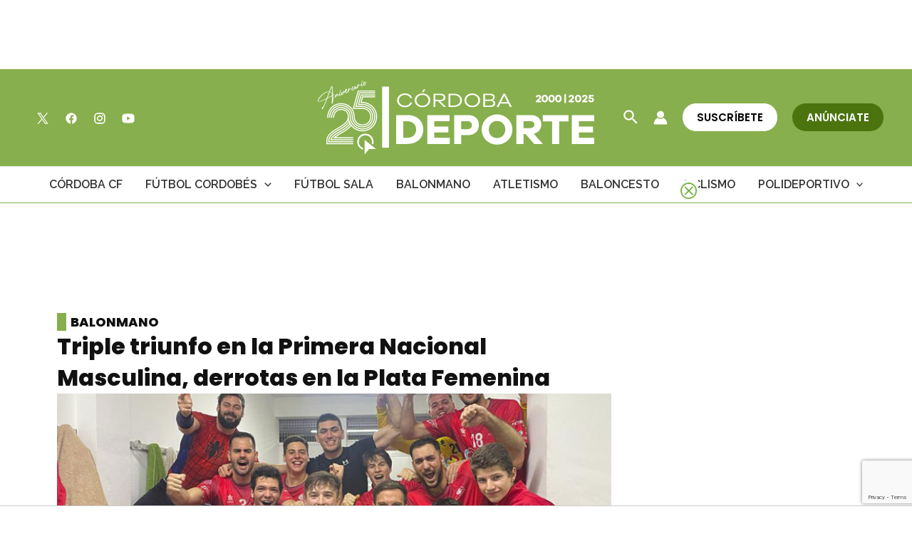

--- FILE ---
content_type: text/html; charset=utf-8
request_url: https://www.google.com/recaptcha/api2/anchor?ar=1&k=6Lf0TpMUAAAAAJdVqEsvGLeE93usBCzax6NC8SiO&co=aHR0cHM6Ly9jb3Jkb2JhZGVwb3J0ZS5jb206NDQz&hl=en&v=PoyoqOPhxBO7pBk68S4YbpHZ&size=invisible&anchor-ms=20000&execute-ms=30000&cb=5ic8o5ls55hc
body_size: 48617
content:
<!DOCTYPE HTML><html dir="ltr" lang="en"><head><meta http-equiv="Content-Type" content="text/html; charset=UTF-8">
<meta http-equiv="X-UA-Compatible" content="IE=edge">
<title>reCAPTCHA</title>
<style type="text/css">
/* cyrillic-ext */
@font-face {
  font-family: 'Roboto';
  font-style: normal;
  font-weight: 400;
  font-stretch: 100%;
  src: url(//fonts.gstatic.com/s/roboto/v48/KFO7CnqEu92Fr1ME7kSn66aGLdTylUAMa3GUBHMdazTgWw.woff2) format('woff2');
  unicode-range: U+0460-052F, U+1C80-1C8A, U+20B4, U+2DE0-2DFF, U+A640-A69F, U+FE2E-FE2F;
}
/* cyrillic */
@font-face {
  font-family: 'Roboto';
  font-style: normal;
  font-weight: 400;
  font-stretch: 100%;
  src: url(//fonts.gstatic.com/s/roboto/v48/KFO7CnqEu92Fr1ME7kSn66aGLdTylUAMa3iUBHMdazTgWw.woff2) format('woff2');
  unicode-range: U+0301, U+0400-045F, U+0490-0491, U+04B0-04B1, U+2116;
}
/* greek-ext */
@font-face {
  font-family: 'Roboto';
  font-style: normal;
  font-weight: 400;
  font-stretch: 100%;
  src: url(//fonts.gstatic.com/s/roboto/v48/KFO7CnqEu92Fr1ME7kSn66aGLdTylUAMa3CUBHMdazTgWw.woff2) format('woff2');
  unicode-range: U+1F00-1FFF;
}
/* greek */
@font-face {
  font-family: 'Roboto';
  font-style: normal;
  font-weight: 400;
  font-stretch: 100%;
  src: url(//fonts.gstatic.com/s/roboto/v48/KFO7CnqEu92Fr1ME7kSn66aGLdTylUAMa3-UBHMdazTgWw.woff2) format('woff2');
  unicode-range: U+0370-0377, U+037A-037F, U+0384-038A, U+038C, U+038E-03A1, U+03A3-03FF;
}
/* math */
@font-face {
  font-family: 'Roboto';
  font-style: normal;
  font-weight: 400;
  font-stretch: 100%;
  src: url(//fonts.gstatic.com/s/roboto/v48/KFO7CnqEu92Fr1ME7kSn66aGLdTylUAMawCUBHMdazTgWw.woff2) format('woff2');
  unicode-range: U+0302-0303, U+0305, U+0307-0308, U+0310, U+0312, U+0315, U+031A, U+0326-0327, U+032C, U+032F-0330, U+0332-0333, U+0338, U+033A, U+0346, U+034D, U+0391-03A1, U+03A3-03A9, U+03B1-03C9, U+03D1, U+03D5-03D6, U+03F0-03F1, U+03F4-03F5, U+2016-2017, U+2034-2038, U+203C, U+2040, U+2043, U+2047, U+2050, U+2057, U+205F, U+2070-2071, U+2074-208E, U+2090-209C, U+20D0-20DC, U+20E1, U+20E5-20EF, U+2100-2112, U+2114-2115, U+2117-2121, U+2123-214F, U+2190, U+2192, U+2194-21AE, U+21B0-21E5, U+21F1-21F2, U+21F4-2211, U+2213-2214, U+2216-22FF, U+2308-230B, U+2310, U+2319, U+231C-2321, U+2336-237A, U+237C, U+2395, U+239B-23B7, U+23D0, U+23DC-23E1, U+2474-2475, U+25AF, U+25B3, U+25B7, U+25BD, U+25C1, U+25CA, U+25CC, U+25FB, U+266D-266F, U+27C0-27FF, U+2900-2AFF, U+2B0E-2B11, U+2B30-2B4C, U+2BFE, U+3030, U+FF5B, U+FF5D, U+1D400-1D7FF, U+1EE00-1EEFF;
}
/* symbols */
@font-face {
  font-family: 'Roboto';
  font-style: normal;
  font-weight: 400;
  font-stretch: 100%;
  src: url(//fonts.gstatic.com/s/roboto/v48/KFO7CnqEu92Fr1ME7kSn66aGLdTylUAMaxKUBHMdazTgWw.woff2) format('woff2');
  unicode-range: U+0001-000C, U+000E-001F, U+007F-009F, U+20DD-20E0, U+20E2-20E4, U+2150-218F, U+2190, U+2192, U+2194-2199, U+21AF, U+21E6-21F0, U+21F3, U+2218-2219, U+2299, U+22C4-22C6, U+2300-243F, U+2440-244A, U+2460-24FF, U+25A0-27BF, U+2800-28FF, U+2921-2922, U+2981, U+29BF, U+29EB, U+2B00-2BFF, U+4DC0-4DFF, U+FFF9-FFFB, U+10140-1018E, U+10190-1019C, U+101A0, U+101D0-101FD, U+102E0-102FB, U+10E60-10E7E, U+1D2C0-1D2D3, U+1D2E0-1D37F, U+1F000-1F0FF, U+1F100-1F1AD, U+1F1E6-1F1FF, U+1F30D-1F30F, U+1F315, U+1F31C, U+1F31E, U+1F320-1F32C, U+1F336, U+1F378, U+1F37D, U+1F382, U+1F393-1F39F, U+1F3A7-1F3A8, U+1F3AC-1F3AF, U+1F3C2, U+1F3C4-1F3C6, U+1F3CA-1F3CE, U+1F3D4-1F3E0, U+1F3ED, U+1F3F1-1F3F3, U+1F3F5-1F3F7, U+1F408, U+1F415, U+1F41F, U+1F426, U+1F43F, U+1F441-1F442, U+1F444, U+1F446-1F449, U+1F44C-1F44E, U+1F453, U+1F46A, U+1F47D, U+1F4A3, U+1F4B0, U+1F4B3, U+1F4B9, U+1F4BB, U+1F4BF, U+1F4C8-1F4CB, U+1F4D6, U+1F4DA, U+1F4DF, U+1F4E3-1F4E6, U+1F4EA-1F4ED, U+1F4F7, U+1F4F9-1F4FB, U+1F4FD-1F4FE, U+1F503, U+1F507-1F50B, U+1F50D, U+1F512-1F513, U+1F53E-1F54A, U+1F54F-1F5FA, U+1F610, U+1F650-1F67F, U+1F687, U+1F68D, U+1F691, U+1F694, U+1F698, U+1F6AD, U+1F6B2, U+1F6B9-1F6BA, U+1F6BC, U+1F6C6-1F6CF, U+1F6D3-1F6D7, U+1F6E0-1F6EA, U+1F6F0-1F6F3, U+1F6F7-1F6FC, U+1F700-1F7FF, U+1F800-1F80B, U+1F810-1F847, U+1F850-1F859, U+1F860-1F887, U+1F890-1F8AD, U+1F8B0-1F8BB, U+1F8C0-1F8C1, U+1F900-1F90B, U+1F93B, U+1F946, U+1F984, U+1F996, U+1F9E9, U+1FA00-1FA6F, U+1FA70-1FA7C, U+1FA80-1FA89, U+1FA8F-1FAC6, U+1FACE-1FADC, U+1FADF-1FAE9, U+1FAF0-1FAF8, U+1FB00-1FBFF;
}
/* vietnamese */
@font-face {
  font-family: 'Roboto';
  font-style: normal;
  font-weight: 400;
  font-stretch: 100%;
  src: url(//fonts.gstatic.com/s/roboto/v48/KFO7CnqEu92Fr1ME7kSn66aGLdTylUAMa3OUBHMdazTgWw.woff2) format('woff2');
  unicode-range: U+0102-0103, U+0110-0111, U+0128-0129, U+0168-0169, U+01A0-01A1, U+01AF-01B0, U+0300-0301, U+0303-0304, U+0308-0309, U+0323, U+0329, U+1EA0-1EF9, U+20AB;
}
/* latin-ext */
@font-face {
  font-family: 'Roboto';
  font-style: normal;
  font-weight: 400;
  font-stretch: 100%;
  src: url(//fonts.gstatic.com/s/roboto/v48/KFO7CnqEu92Fr1ME7kSn66aGLdTylUAMa3KUBHMdazTgWw.woff2) format('woff2');
  unicode-range: U+0100-02BA, U+02BD-02C5, U+02C7-02CC, U+02CE-02D7, U+02DD-02FF, U+0304, U+0308, U+0329, U+1D00-1DBF, U+1E00-1E9F, U+1EF2-1EFF, U+2020, U+20A0-20AB, U+20AD-20C0, U+2113, U+2C60-2C7F, U+A720-A7FF;
}
/* latin */
@font-face {
  font-family: 'Roboto';
  font-style: normal;
  font-weight: 400;
  font-stretch: 100%;
  src: url(//fonts.gstatic.com/s/roboto/v48/KFO7CnqEu92Fr1ME7kSn66aGLdTylUAMa3yUBHMdazQ.woff2) format('woff2');
  unicode-range: U+0000-00FF, U+0131, U+0152-0153, U+02BB-02BC, U+02C6, U+02DA, U+02DC, U+0304, U+0308, U+0329, U+2000-206F, U+20AC, U+2122, U+2191, U+2193, U+2212, U+2215, U+FEFF, U+FFFD;
}
/* cyrillic-ext */
@font-face {
  font-family: 'Roboto';
  font-style: normal;
  font-weight: 500;
  font-stretch: 100%;
  src: url(//fonts.gstatic.com/s/roboto/v48/KFO7CnqEu92Fr1ME7kSn66aGLdTylUAMa3GUBHMdazTgWw.woff2) format('woff2');
  unicode-range: U+0460-052F, U+1C80-1C8A, U+20B4, U+2DE0-2DFF, U+A640-A69F, U+FE2E-FE2F;
}
/* cyrillic */
@font-face {
  font-family: 'Roboto';
  font-style: normal;
  font-weight: 500;
  font-stretch: 100%;
  src: url(//fonts.gstatic.com/s/roboto/v48/KFO7CnqEu92Fr1ME7kSn66aGLdTylUAMa3iUBHMdazTgWw.woff2) format('woff2');
  unicode-range: U+0301, U+0400-045F, U+0490-0491, U+04B0-04B1, U+2116;
}
/* greek-ext */
@font-face {
  font-family: 'Roboto';
  font-style: normal;
  font-weight: 500;
  font-stretch: 100%;
  src: url(//fonts.gstatic.com/s/roboto/v48/KFO7CnqEu92Fr1ME7kSn66aGLdTylUAMa3CUBHMdazTgWw.woff2) format('woff2');
  unicode-range: U+1F00-1FFF;
}
/* greek */
@font-face {
  font-family: 'Roboto';
  font-style: normal;
  font-weight: 500;
  font-stretch: 100%;
  src: url(//fonts.gstatic.com/s/roboto/v48/KFO7CnqEu92Fr1ME7kSn66aGLdTylUAMa3-UBHMdazTgWw.woff2) format('woff2');
  unicode-range: U+0370-0377, U+037A-037F, U+0384-038A, U+038C, U+038E-03A1, U+03A3-03FF;
}
/* math */
@font-face {
  font-family: 'Roboto';
  font-style: normal;
  font-weight: 500;
  font-stretch: 100%;
  src: url(//fonts.gstatic.com/s/roboto/v48/KFO7CnqEu92Fr1ME7kSn66aGLdTylUAMawCUBHMdazTgWw.woff2) format('woff2');
  unicode-range: U+0302-0303, U+0305, U+0307-0308, U+0310, U+0312, U+0315, U+031A, U+0326-0327, U+032C, U+032F-0330, U+0332-0333, U+0338, U+033A, U+0346, U+034D, U+0391-03A1, U+03A3-03A9, U+03B1-03C9, U+03D1, U+03D5-03D6, U+03F0-03F1, U+03F4-03F5, U+2016-2017, U+2034-2038, U+203C, U+2040, U+2043, U+2047, U+2050, U+2057, U+205F, U+2070-2071, U+2074-208E, U+2090-209C, U+20D0-20DC, U+20E1, U+20E5-20EF, U+2100-2112, U+2114-2115, U+2117-2121, U+2123-214F, U+2190, U+2192, U+2194-21AE, U+21B0-21E5, U+21F1-21F2, U+21F4-2211, U+2213-2214, U+2216-22FF, U+2308-230B, U+2310, U+2319, U+231C-2321, U+2336-237A, U+237C, U+2395, U+239B-23B7, U+23D0, U+23DC-23E1, U+2474-2475, U+25AF, U+25B3, U+25B7, U+25BD, U+25C1, U+25CA, U+25CC, U+25FB, U+266D-266F, U+27C0-27FF, U+2900-2AFF, U+2B0E-2B11, U+2B30-2B4C, U+2BFE, U+3030, U+FF5B, U+FF5D, U+1D400-1D7FF, U+1EE00-1EEFF;
}
/* symbols */
@font-face {
  font-family: 'Roboto';
  font-style: normal;
  font-weight: 500;
  font-stretch: 100%;
  src: url(//fonts.gstatic.com/s/roboto/v48/KFO7CnqEu92Fr1ME7kSn66aGLdTylUAMaxKUBHMdazTgWw.woff2) format('woff2');
  unicode-range: U+0001-000C, U+000E-001F, U+007F-009F, U+20DD-20E0, U+20E2-20E4, U+2150-218F, U+2190, U+2192, U+2194-2199, U+21AF, U+21E6-21F0, U+21F3, U+2218-2219, U+2299, U+22C4-22C6, U+2300-243F, U+2440-244A, U+2460-24FF, U+25A0-27BF, U+2800-28FF, U+2921-2922, U+2981, U+29BF, U+29EB, U+2B00-2BFF, U+4DC0-4DFF, U+FFF9-FFFB, U+10140-1018E, U+10190-1019C, U+101A0, U+101D0-101FD, U+102E0-102FB, U+10E60-10E7E, U+1D2C0-1D2D3, U+1D2E0-1D37F, U+1F000-1F0FF, U+1F100-1F1AD, U+1F1E6-1F1FF, U+1F30D-1F30F, U+1F315, U+1F31C, U+1F31E, U+1F320-1F32C, U+1F336, U+1F378, U+1F37D, U+1F382, U+1F393-1F39F, U+1F3A7-1F3A8, U+1F3AC-1F3AF, U+1F3C2, U+1F3C4-1F3C6, U+1F3CA-1F3CE, U+1F3D4-1F3E0, U+1F3ED, U+1F3F1-1F3F3, U+1F3F5-1F3F7, U+1F408, U+1F415, U+1F41F, U+1F426, U+1F43F, U+1F441-1F442, U+1F444, U+1F446-1F449, U+1F44C-1F44E, U+1F453, U+1F46A, U+1F47D, U+1F4A3, U+1F4B0, U+1F4B3, U+1F4B9, U+1F4BB, U+1F4BF, U+1F4C8-1F4CB, U+1F4D6, U+1F4DA, U+1F4DF, U+1F4E3-1F4E6, U+1F4EA-1F4ED, U+1F4F7, U+1F4F9-1F4FB, U+1F4FD-1F4FE, U+1F503, U+1F507-1F50B, U+1F50D, U+1F512-1F513, U+1F53E-1F54A, U+1F54F-1F5FA, U+1F610, U+1F650-1F67F, U+1F687, U+1F68D, U+1F691, U+1F694, U+1F698, U+1F6AD, U+1F6B2, U+1F6B9-1F6BA, U+1F6BC, U+1F6C6-1F6CF, U+1F6D3-1F6D7, U+1F6E0-1F6EA, U+1F6F0-1F6F3, U+1F6F7-1F6FC, U+1F700-1F7FF, U+1F800-1F80B, U+1F810-1F847, U+1F850-1F859, U+1F860-1F887, U+1F890-1F8AD, U+1F8B0-1F8BB, U+1F8C0-1F8C1, U+1F900-1F90B, U+1F93B, U+1F946, U+1F984, U+1F996, U+1F9E9, U+1FA00-1FA6F, U+1FA70-1FA7C, U+1FA80-1FA89, U+1FA8F-1FAC6, U+1FACE-1FADC, U+1FADF-1FAE9, U+1FAF0-1FAF8, U+1FB00-1FBFF;
}
/* vietnamese */
@font-face {
  font-family: 'Roboto';
  font-style: normal;
  font-weight: 500;
  font-stretch: 100%;
  src: url(//fonts.gstatic.com/s/roboto/v48/KFO7CnqEu92Fr1ME7kSn66aGLdTylUAMa3OUBHMdazTgWw.woff2) format('woff2');
  unicode-range: U+0102-0103, U+0110-0111, U+0128-0129, U+0168-0169, U+01A0-01A1, U+01AF-01B0, U+0300-0301, U+0303-0304, U+0308-0309, U+0323, U+0329, U+1EA0-1EF9, U+20AB;
}
/* latin-ext */
@font-face {
  font-family: 'Roboto';
  font-style: normal;
  font-weight: 500;
  font-stretch: 100%;
  src: url(//fonts.gstatic.com/s/roboto/v48/KFO7CnqEu92Fr1ME7kSn66aGLdTylUAMa3KUBHMdazTgWw.woff2) format('woff2');
  unicode-range: U+0100-02BA, U+02BD-02C5, U+02C7-02CC, U+02CE-02D7, U+02DD-02FF, U+0304, U+0308, U+0329, U+1D00-1DBF, U+1E00-1E9F, U+1EF2-1EFF, U+2020, U+20A0-20AB, U+20AD-20C0, U+2113, U+2C60-2C7F, U+A720-A7FF;
}
/* latin */
@font-face {
  font-family: 'Roboto';
  font-style: normal;
  font-weight: 500;
  font-stretch: 100%;
  src: url(//fonts.gstatic.com/s/roboto/v48/KFO7CnqEu92Fr1ME7kSn66aGLdTylUAMa3yUBHMdazQ.woff2) format('woff2');
  unicode-range: U+0000-00FF, U+0131, U+0152-0153, U+02BB-02BC, U+02C6, U+02DA, U+02DC, U+0304, U+0308, U+0329, U+2000-206F, U+20AC, U+2122, U+2191, U+2193, U+2212, U+2215, U+FEFF, U+FFFD;
}
/* cyrillic-ext */
@font-face {
  font-family: 'Roboto';
  font-style: normal;
  font-weight: 900;
  font-stretch: 100%;
  src: url(//fonts.gstatic.com/s/roboto/v48/KFO7CnqEu92Fr1ME7kSn66aGLdTylUAMa3GUBHMdazTgWw.woff2) format('woff2');
  unicode-range: U+0460-052F, U+1C80-1C8A, U+20B4, U+2DE0-2DFF, U+A640-A69F, U+FE2E-FE2F;
}
/* cyrillic */
@font-face {
  font-family: 'Roboto';
  font-style: normal;
  font-weight: 900;
  font-stretch: 100%;
  src: url(//fonts.gstatic.com/s/roboto/v48/KFO7CnqEu92Fr1ME7kSn66aGLdTylUAMa3iUBHMdazTgWw.woff2) format('woff2');
  unicode-range: U+0301, U+0400-045F, U+0490-0491, U+04B0-04B1, U+2116;
}
/* greek-ext */
@font-face {
  font-family: 'Roboto';
  font-style: normal;
  font-weight: 900;
  font-stretch: 100%;
  src: url(//fonts.gstatic.com/s/roboto/v48/KFO7CnqEu92Fr1ME7kSn66aGLdTylUAMa3CUBHMdazTgWw.woff2) format('woff2');
  unicode-range: U+1F00-1FFF;
}
/* greek */
@font-face {
  font-family: 'Roboto';
  font-style: normal;
  font-weight: 900;
  font-stretch: 100%;
  src: url(//fonts.gstatic.com/s/roboto/v48/KFO7CnqEu92Fr1ME7kSn66aGLdTylUAMa3-UBHMdazTgWw.woff2) format('woff2');
  unicode-range: U+0370-0377, U+037A-037F, U+0384-038A, U+038C, U+038E-03A1, U+03A3-03FF;
}
/* math */
@font-face {
  font-family: 'Roboto';
  font-style: normal;
  font-weight: 900;
  font-stretch: 100%;
  src: url(//fonts.gstatic.com/s/roboto/v48/KFO7CnqEu92Fr1ME7kSn66aGLdTylUAMawCUBHMdazTgWw.woff2) format('woff2');
  unicode-range: U+0302-0303, U+0305, U+0307-0308, U+0310, U+0312, U+0315, U+031A, U+0326-0327, U+032C, U+032F-0330, U+0332-0333, U+0338, U+033A, U+0346, U+034D, U+0391-03A1, U+03A3-03A9, U+03B1-03C9, U+03D1, U+03D5-03D6, U+03F0-03F1, U+03F4-03F5, U+2016-2017, U+2034-2038, U+203C, U+2040, U+2043, U+2047, U+2050, U+2057, U+205F, U+2070-2071, U+2074-208E, U+2090-209C, U+20D0-20DC, U+20E1, U+20E5-20EF, U+2100-2112, U+2114-2115, U+2117-2121, U+2123-214F, U+2190, U+2192, U+2194-21AE, U+21B0-21E5, U+21F1-21F2, U+21F4-2211, U+2213-2214, U+2216-22FF, U+2308-230B, U+2310, U+2319, U+231C-2321, U+2336-237A, U+237C, U+2395, U+239B-23B7, U+23D0, U+23DC-23E1, U+2474-2475, U+25AF, U+25B3, U+25B7, U+25BD, U+25C1, U+25CA, U+25CC, U+25FB, U+266D-266F, U+27C0-27FF, U+2900-2AFF, U+2B0E-2B11, U+2B30-2B4C, U+2BFE, U+3030, U+FF5B, U+FF5D, U+1D400-1D7FF, U+1EE00-1EEFF;
}
/* symbols */
@font-face {
  font-family: 'Roboto';
  font-style: normal;
  font-weight: 900;
  font-stretch: 100%;
  src: url(//fonts.gstatic.com/s/roboto/v48/KFO7CnqEu92Fr1ME7kSn66aGLdTylUAMaxKUBHMdazTgWw.woff2) format('woff2');
  unicode-range: U+0001-000C, U+000E-001F, U+007F-009F, U+20DD-20E0, U+20E2-20E4, U+2150-218F, U+2190, U+2192, U+2194-2199, U+21AF, U+21E6-21F0, U+21F3, U+2218-2219, U+2299, U+22C4-22C6, U+2300-243F, U+2440-244A, U+2460-24FF, U+25A0-27BF, U+2800-28FF, U+2921-2922, U+2981, U+29BF, U+29EB, U+2B00-2BFF, U+4DC0-4DFF, U+FFF9-FFFB, U+10140-1018E, U+10190-1019C, U+101A0, U+101D0-101FD, U+102E0-102FB, U+10E60-10E7E, U+1D2C0-1D2D3, U+1D2E0-1D37F, U+1F000-1F0FF, U+1F100-1F1AD, U+1F1E6-1F1FF, U+1F30D-1F30F, U+1F315, U+1F31C, U+1F31E, U+1F320-1F32C, U+1F336, U+1F378, U+1F37D, U+1F382, U+1F393-1F39F, U+1F3A7-1F3A8, U+1F3AC-1F3AF, U+1F3C2, U+1F3C4-1F3C6, U+1F3CA-1F3CE, U+1F3D4-1F3E0, U+1F3ED, U+1F3F1-1F3F3, U+1F3F5-1F3F7, U+1F408, U+1F415, U+1F41F, U+1F426, U+1F43F, U+1F441-1F442, U+1F444, U+1F446-1F449, U+1F44C-1F44E, U+1F453, U+1F46A, U+1F47D, U+1F4A3, U+1F4B0, U+1F4B3, U+1F4B9, U+1F4BB, U+1F4BF, U+1F4C8-1F4CB, U+1F4D6, U+1F4DA, U+1F4DF, U+1F4E3-1F4E6, U+1F4EA-1F4ED, U+1F4F7, U+1F4F9-1F4FB, U+1F4FD-1F4FE, U+1F503, U+1F507-1F50B, U+1F50D, U+1F512-1F513, U+1F53E-1F54A, U+1F54F-1F5FA, U+1F610, U+1F650-1F67F, U+1F687, U+1F68D, U+1F691, U+1F694, U+1F698, U+1F6AD, U+1F6B2, U+1F6B9-1F6BA, U+1F6BC, U+1F6C6-1F6CF, U+1F6D3-1F6D7, U+1F6E0-1F6EA, U+1F6F0-1F6F3, U+1F6F7-1F6FC, U+1F700-1F7FF, U+1F800-1F80B, U+1F810-1F847, U+1F850-1F859, U+1F860-1F887, U+1F890-1F8AD, U+1F8B0-1F8BB, U+1F8C0-1F8C1, U+1F900-1F90B, U+1F93B, U+1F946, U+1F984, U+1F996, U+1F9E9, U+1FA00-1FA6F, U+1FA70-1FA7C, U+1FA80-1FA89, U+1FA8F-1FAC6, U+1FACE-1FADC, U+1FADF-1FAE9, U+1FAF0-1FAF8, U+1FB00-1FBFF;
}
/* vietnamese */
@font-face {
  font-family: 'Roboto';
  font-style: normal;
  font-weight: 900;
  font-stretch: 100%;
  src: url(//fonts.gstatic.com/s/roboto/v48/KFO7CnqEu92Fr1ME7kSn66aGLdTylUAMa3OUBHMdazTgWw.woff2) format('woff2');
  unicode-range: U+0102-0103, U+0110-0111, U+0128-0129, U+0168-0169, U+01A0-01A1, U+01AF-01B0, U+0300-0301, U+0303-0304, U+0308-0309, U+0323, U+0329, U+1EA0-1EF9, U+20AB;
}
/* latin-ext */
@font-face {
  font-family: 'Roboto';
  font-style: normal;
  font-weight: 900;
  font-stretch: 100%;
  src: url(//fonts.gstatic.com/s/roboto/v48/KFO7CnqEu92Fr1ME7kSn66aGLdTylUAMa3KUBHMdazTgWw.woff2) format('woff2');
  unicode-range: U+0100-02BA, U+02BD-02C5, U+02C7-02CC, U+02CE-02D7, U+02DD-02FF, U+0304, U+0308, U+0329, U+1D00-1DBF, U+1E00-1E9F, U+1EF2-1EFF, U+2020, U+20A0-20AB, U+20AD-20C0, U+2113, U+2C60-2C7F, U+A720-A7FF;
}
/* latin */
@font-face {
  font-family: 'Roboto';
  font-style: normal;
  font-weight: 900;
  font-stretch: 100%;
  src: url(//fonts.gstatic.com/s/roboto/v48/KFO7CnqEu92Fr1ME7kSn66aGLdTylUAMa3yUBHMdazQ.woff2) format('woff2');
  unicode-range: U+0000-00FF, U+0131, U+0152-0153, U+02BB-02BC, U+02C6, U+02DA, U+02DC, U+0304, U+0308, U+0329, U+2000-206F, U+20AC, U+2122, U+2191, U+2193, U+2212, U+2215, U+FEFF, U+FFFD;
}

</style>
<link rel="stylesheet" type="text/css" href="https://www.gstatic.com/recaptcha/releases/PoyoqOPhxBO7pBk68S4YbpHZ/styles__ltr.css">
<script nonce="K8e8sWJMU4yQ2-_UaCLOfg" type="text/javascript">window['__recaptcha_api'] = 'https://www.google.com/recaptcha/api2/';</script>
<script type="text/javascript" src="https://www.gstatic.com/recaptcha/releases/PoyoqOPhxBO7pBk68S4YbpHZ/recaptcha__en.js" nonce="K8e8sWJMU4yQ2-_UaCLOfg">
      
    </script></head>
<body><div id="rc-anchor-alert" class="rc-anchor-alert"></div>
<input type="hidden" id="recaptcha-token" value="[base64]">
<script type="text/javascript" nonce="K8e8sWJMU4yQ2-_UaCLOfg">
      recaptcha.anchor.Main.init("[\x22ainput\x22,[\x22bgdata\x22,\x22\x22,\[base64]/[base64]/MjU1Ong/[base64]/[base64]/[base64]/[base64]/[base64]/[base64]/[base64]/[base64]/[base64]/[base64]/[base64]/[base64]/[base64]/[base64]/[base64]\\u003d\x22,\[base64]\\u003d\\u003d\x22,\x22YMK1McKHwrfCo8KDOyHCsDlewqvDp8KbwqHDusK2wpctw6QswqTDkMOAw7rDkcKLOsKRXjDDmsKJEcKCcW/[base64]/DkXzCrS16BQoZwoB3wqLCrhjDrCbDrUR9wrrCnH3Dk1BqwosFwpLClDfDnMKAw64nBG4bL8KSw7PCnsOWw6bDg8OYwoHCtkYlasOqw5lUw5PDocKMFVVywpvDiVAtVMK2w6LCt8OlHsOhwqAOEcONAsKXendTw608HMO8w7nDsRfCqsOsQiQDXywFw7/CkipJwqLDuR5IU8Kewr1gRsOow5TDllnDsMO1wrXDulldNibDmcKsK1HDuGhHKQjDqMOmwoPDvsO7wrPCqA/CjMKEJi7ClsKPwpopw4HDpm5aw5UeEcKURMKjwrzDhcKiZk1pw7XDhwYZYCJyaMKmw5pDTsOxwrPCiVzDkQt8fcO0BhfCgsO3worDpsKPwrfDuUt5axgiZjVnFsKAw6ZHTE/DgsKADcK9YSTCgyDCvyTCh8OFw6DCuifDuMKZwqPCoMOsOsOXM8OMNlHCp1oHc8K2w63DosKywpHDvcK/w6F9wqtLw4DDhcKbVsKKwp/CkE7CusKIWUPDg8O0woI3Jg7CkcKOMsO7CcKzw6PCr8KHSgvCr23CuMKfw5ktwq53w5tfblsrHBlswpTCoiTDqgtATipAw7MtYQAoD8O9N0V9w7YkNhoYwqYQX8KBfsK7RCXDhkXDvsKTw63Dv1fCocOjHS42E1fCgcKnw77DlMKmXcOHA8O4w7DCp0/DtMKEDHPCjMK8D8OUwrTDgsOdSCjChCXDsFPDuMOSesOOdsOfasO6wpclNsOTwr/CjcOOWzfCnAgxwrfCnHchwpJUw6jDs8KAw6IMBcO2wpHDv2bDrm7Do8KmMktHacOpw5LDucKyCWVDw7bCk8KdwpZML8Oww6XDl0hcw4/[base64]/[base64]/CpnxPwrbCu8KZGMOuwp4jwqVOwpB7wrlzwr/[base64]/FMKoSDrCh8K4w4IkRsOkPEHDm1xhYGRdZcOaw6AScAXDgWfDgBZUYw5vcTvCnsO2woXCv3LCkzwtd198wqI4SFczwrTDg8Kywqlbw5Naw7XDl8OkwrApw586woLDlBXCqBzCvcKbwrXDijLCjWjDtMOtwoFpwq9Jwpp+DMO1w4rDnnELRMK0w50eaMK/DsOqb8KHXwx/[base64]/CrMO9VEvCmknDsQ/Dh8OcwrxswrTDuREKw4t/wrp2EcKqwq/ChibDkcKwEMKkGS1eP8KwFSfCjcOmKxdRKcKBHsKxw6VWwrHCujBaMMOywoUeci/DhsKxw5TDscKewoJSw4XCs2ESasKZw51KfRTDicKoa8KjwobDn8OSScOyacKwwo9EYX0dwq/DgDhMVMOpwqzCmDE6VcKUwopEwqUsI28ywp98GDk8wp5Hwq0RazZbwrvDs8O0wrI0wqhHHy3DgMOxAj3DhMK5JMO1wo7Dvh0rZcKMwoZtwqE4w6ZEwpBcKmHClxTDkcKuKMOow5INasKEwr7CiMKcwpIQwqcAZCYWw5zDlsOpAiFtcRTCm8OAw4w/w4YQAXwZw57CrcOwwqrDrW7DvMOpwqkpDcOCaDxmCwE+w5PDpFHDmcO6RsOIwqIWwptcw6lAcVnDnhp/[base64]/Cvj9mVsOuF3DCrCNEwpw1w6NxwpHCtW8bw5MDwqDDpsKcw699wq/Dk8KyODl4C8KCV8OjRcKGwpPCswnCigLConwLwq/[base64]/dMKLCETCnFrChxRET1jDpsKeAMK2UMOdw77DvkDDkg93w5jDtwvCvMK1wrImccO1w7MIwokOwr/CqsOHw4fDkMOFG8O2NQctQMKJPVQ4YcK1w5zDryvCicO7wpHCiMONJh3CsFQYAMO5KxnChMK/[base64]/[base64]/[base64]/DsMKsw5pOw4LDnFwlwp5Kb8O/wqrCkMKNHMKyQBrCtA1QcVHCvcKmDn/DpkTDpMKXwr7DqMOsw6Q0SDbClmjCv11FwoRnT8KMV8KJBRzDt8KXwqo/[base64]/[base64]/Dr34GdsKidiTClVxJH8KhCsOqOcOzw4fDsMKBNSojwrXCk8OWw7kEXRxTWzLCuGd0wqPCssOaYCHCg1FxSh/Ds3PCncKmJwA4BwjDll9Qw4QKwprCpsO1wpnDpSXDrMKWEsOcw6XClQEpwrrCqW/Dl285V1/DvAhuwrQbEMOqw6sDw5Rhwr0aw5s2w5UWEMKgw7obw5XDvWcyHzPCjcKfRcOnfcOkw48dZsO6YTfCuXo3wqrCiQjDs0FTwpgxw6cDCRgqPg3DjC/[base64]/wqPCvzIaecKGfcKMw74oCR/[base64]/[base64]/DgsKNaVjDgcKvayUFwq13wo15wq/CkErCuSDDhnlVZMKiw4ovLsKNwrQIeUDDoMOiLhh0BMKlw5zDgiHCtShVJCFzw63CssOLPMOLw6xtw5B9wogJw6hCa8KAw6zDr8O/E3zDnMK+wqHCssOfHmXDq8KFwr/CsmLDjEXDm8KgXB4EH8KOw7JGw4/DjnzDvcOBEcKCDBvCvFrChMKzBcOuAWUgwr8VX8OLwrA9UcObHTw9wqbCjMOPwqVVwpU7a3nDo1I9wq/CmsKbwqrCpsOdwq9GPhXCn8KqElsLwr3DjcKSBxYaAcKawonCpj7DkcODRkg7wrPCoMKJMMO3QWTDmMOdw4fDtMKxw7HDqD93wqRIRjkOw7VTcBQtQlXClsOwB3DDs3rCnWrCk8KYDhTDhsKTKBzDh0LCp3IFKcORw7LDqF7Dp1NiB1jCt0/DjcKuwoVlLEYATcOPfsKDw5TCoMOKJxHDnTvDl8O0L8OzwpDDkcKSU1fDinLDrxxxw6bCgcO8GMOWXzh6cU7CsMKkHMO+JMKfJVvChMK7DsKLYR/DtnjDqcOPWsKQwrZxwqvCt8OTw7XDoDA2OFHDnVY3wq/ClsKfasK1wqDDtQrCncKiworDkMK7CRTCjsOuBGo4w68bLVDCm8O1w4/DhcObal1Sw4UDw6bCnkZAwpttVh/[base64]/CnMKNcidkCcKPwoATfMKMw4nDvFwAXsK/E8O4w77DsDjDrMO4w5V9WsOCw57DpC5Wwo3CrMOKwqY0Gz4HX8O2SCXCjHogwqYmw4DCvAzCgAHDvsKIw5gWw7fDkmzClcK1w7HCpznDmcK/MsOvw5MlQmrCi8KNUmMuwq1twpLCmsOuw53Dk8OORcKEwpJeZmLDpMO9UMKkf8OUQMOIwqXClQXCmsKBw6XCiQhmKmM/w7hoa1XClMK3LXl0B11rw6hVw5rDjMOyMB3CjMOxVkrDhcOfw4DCnR/Dt8KFcsK4LcKFwo9Lw5cYw53Dq3jCpGXCksOVw4ltRzJEZsKSw5/DhkDDv8O2MRvDlFMLwrPDosOpwosiwrvCjMKJwovDjxzDml4lTCXCoQgmX8ONTMKAw5g8X8OTQ8OXBB14w5nCksKjPTvCtcOPwpsleizDicKqw4Ikwrt2FMKIGsKCJlHCkRdUbsKaw7vDsUojV8OqG8Kjw4MGQ8OhwpwlHFgjwp4cJ2TCm8O0w5lDZS/[base64]/wqNzwrADwrENw5PDmBlmw7gewqDDjMOOwpXCphrCuFnDpSDDpB/CtsOowqrDlcKtwrpIIyIUDU1yZivChwjCucOVw7TCpMKYSsOww5Fkc2bClkN2FC7CnlMVeMOgHMOyOhjCuCfDriDCiCnDg13Cq8KMOTwpw5vDlsOdGW/Ck8KhY8O+wpNfwp7CiMO/wr3Ct8KNw57DlcO4S8KcSlPCrcKqb1Y7w5/DrR7ChsKtJMKwwolLwq7CrsKVw6Auwr/DlUwLEsKew7wnDVs0QGQMUlU8Q8KMw55ac1vDkk/CqFcfPn3DnsOew6lLRlQzwoohah1jMyVRw7lmw7ojwqQkwovCkCvDi1HCtT3CuRfDsld+PB4ePVrCmQtxPsOsw4nCtV/ChMK/UsKvOcOEw7XDncK8NcKfw4JZw4HDgDXDpMKwRRI0CAcXwrAXECMVw4Rawo1oGMKjPcKewrM2PknCkzbDnW/CvcOZw6oLdAlrwqPDq8K9GsOrJsKLwq/[base64]/bGbDknUZAsOBWcOuwoHDqsKGQEZsUMOBIT48W8Krw6fDpAVBwoxxUErCv29edWPDo8O+wpzDu8KpKRXChlBEI0XCnWDCnsObJ3LClhQwwqPCmsOnw67DqGPDn3ECw73CrMOBwo0zw5XCqsOdUcKZLMOew4TDjMOfEzMZNm7CucOUK8OTwoIoMcKOOxDDmsOzOcO/NDjCkgrCrsOEw5HDhUzCpsKCUsOewqTDvGEcAS/Dqh00w4nCr8KBbcOLFsKPPMKhwr3DnF3CisKDworCtcKOYmZ0w6vDnsO8wqfCq0cLfMOvwrLCtw9DworDn8Kqw5vDo8OjwoTDuMOuEsOlwq/[base64]/ChyDCk8OZbTt9wqdqw7IVwo/CgMOXCC9Twr4QwoIcXsKCQcO7c8K3R3JJW8KzGxnDvsO7f8KkVTFCwrHDqMORw5/CrMKIQTgow75PL1/DiBnDlcO3JsOpwrfDlzLCgsOrw415wqInw6ZAw6dTw6rCtFdiw7lFNCZiw4HCtMK7wrnDosO5wpbDuMKKw5g8ZmY7fMKmw5QQYmslHX51LlrDisKGw5cfLcOxw71ucMKWfBfCoBrDqMO2w6bDk1Raw7nDogUBHMOMw7LClH0zFMKcX3/DtsOOw4DDocKCaMO1d8Obw4HCpBXDpD57KT3DrMOjMMKgwrHCrXrDuMKiw7sCw57DrmzDuE7CucOCK8Oaw4kwIMOMw4/DlcOqw4xCwrDDuGnCsV9ZaCJ3P34GRcOhKH/CgQLDpMOKw6LDr8Ozw6Ehw4DCkQpmwo5EwqPDnsKwcRtpAsOnJ8OFSsODw6LDp8OQw7XDil/DmCwmAsO6X8Old8KeSsOhw5rDtnIVwrDCimF4woctw60Bw6/CgcK/wrDDmmzCllXCnMOvASjDhgPCjsOSaVxnw6ggw7HDlsORwoByTCTDrcOsHkk9MXcgCcOTwptJwr56Lm1Rw49ywp/DscO9w5jDhsO8wrZlZcKcw6tmw7fDusOww7thW8OfAjTDsMOmwrpbDMK1w7bChcKeUcOdw6Zqw5hxw7JJwrjDrcKFw6gGw5rClTvDvlo8w7LDikPCthpDS2/[base64]/DsSrCvTPCtsOXwqU4w7QBwrUgwqnCtcKiwrXDpCdbw7ZVUXPDnsKtwp9qXSAEdHw7fEDDpsKEfwUyICRhTMOeHMOSIMOxWQ/CtMKnFxbDkMOLC8KSw4LDtjpZFxs+w744ScOVwpnCpBZYJ8KKeHfDgsOgw7NTw6pmCMOnCU/DikfCm30qw4Uew7zDncK+w7PChmJGKHVafsO2QsK8CMOaw7nDvQlswqDCisOfUzIwUcOcHcONw4fDpcKlAj/DssKww6ISw6YybRrDosKucyHCoTFGw6rChMOzdcKBwrTCgx4ow53DksKAA8OEIsOfwr8FKGvCvz0qdWRmwoHCrwg3P8OPw5TCuGXDhsOnwoppNDnCt0nCvcOVwqpsNGZ+wqU+b1zDuyLDtMOTagM8woXDowoNdVwKXVk9WTjDpTpbw7Maw5hmdsK/w7h3L8OFfcKFwqBrw4olUyplwqbDknhnwo9ZMsOEw70Swp7Dn0zCn3cBX8OSw4NJwpsLYsKowoLDlijDlVfDtcKjw4nDiFJ5aw1Ewo/DiRcmw7TCkTLCoVXCiVQCwqZDJ8K6w549wpVcw5cSJ8KKw6XCsMKrw4BzdkHDk8OyIiUFAcKYXMK8CBvDjsOfbcKWFAxeZMKcZX7CgsOUw7bDnsOmCgLDj8O0w4LDssKfDzUfwobCi0rCo2wdw50PLMKnw6kVwq0UUMKwwpvCgxTCrSo8wpvCj8OWGGjDqcO/w48WCMKCNhnDi2fDhcOww4XDmBzCmcKqAFfDnGXDuQN3X8KGw78rw4wRw5gOwqhYwp4belFKAmVMb8KXw7HDkMKqIV/Cvn/Cg8O3w592wrnCisKsNzrChn9MZsOxIsOCNQzDsjg2DcOgcSTCiXbCpA8pwp85ZnTDknB/wrI/GRfDqmnCtsKgQBXCo2LDsDfCmsOYEWRTG0wKwroUwq4Gw6xNZzQAw4LChsKBwqDDkHo0w6cOwovDrsOaw5IGw6XDhsOfU3MuwqJ3V2tXwqnCmSlvLcO5w7DCqGtMYBPCnk5swoLCpUJlw6zCtMOSegRLcjzDqGzCsDwXVTF4wo5uwqd/MMKfw47CgcK2cFUBwp5ZXBHCn8Ofwr00w6Vaw5rChWzChsOtHFrChwZrT8O+RV3CmAdBOcKrwqBMbWdAUMOZw5hgGMOaNcOPFlZMLGvDvMOZb8OlMUrCj8O3RBXDjQLCoi85w63Dklc0TMO7wpjDj1UpOx4Dw5/DlsOyZSsyFsOVHsKuw6XCr2/DuMOTDcOPwo17w5DCtcKQw4XDkkHDi3TCpMOBwoDCjRjCpGbChsKPw4V6w4wjwrRQexcvwqPDucKdw40cwpzDvMKge8OtwrxiDsKHw7okGVTCvWBaw5l1w5Qvw7oLwonDoMOZH1rCpUvDjT/[base64]/IsKswqYwwpnClMO9wo/CgMKfY8OGw5DCvmsBfcOQwpnClcOzM0nDoWwHHMOaC0dGw6jDrMOhc13DlHQId8OXwoN9blx1dCDDvcKhw6t9bsOiITnCkXnDo8Kfw6FHwpYKwrzDrnzDk2IPw6XCnMKfwqxuNsKsQMK2BwbCoMOGOGo/w6R4PglgVXDCusOmwo4rNQ9pM8Kqw7bChhfDt8Odw5MgwocbwrPDlsOIMEsXRcOsYjbCpSvDusOyw65aKFXCrcKCVUXDpMKhw6w/wq9vw5UBAS7DtsORKsK7YcKQRy5HwpjDpnpDDyzDgmJkFsO9KFBYw5LCtMKpRjTDhsK0P8OYw5/[base64]/[base64]/DocKFwovCj37Dr8Kvw47Cng47w4p0w5p5w4gnInYSOMKxw601w6fDtMOhwrHDssKlYTbCi8KuZwpqacK3dMKHYcK0w4VDNcKJwo0RDB/Dt8OMw7bCmHMPw5TDtzXCgCDCqzYxCGN3wrDCnGHCm8KId8O+wo4kSsKSbsObw4bCnxZ7UDNsIcKDwqhYwqE4w659w7rDtiXCjcOiw5Ikw7HCtGYawoo4cMOxZF7CnMOtw47DpCzDmcK7wr7CgABkwrNRwpESw6VUw64acMO/DFvCo1XCqsORfFPCnMKbwpzCjcKyODRUw4TDuRlpRy/Dt1TDo0ouwoRowpTCisO3BzFbwr8Lf8KqKxXDo21fXMKTwpTDoB/CgcKBwpELeQjDtlx2AHrCsEVhwp7CmXJ/wo7CisKtW3fCm8OqwqXCqT9+EHw4w59fMlzCg0kew47CisKfwojDhU/Cj8OZRkbCrn3CrXxWEjAew7FSb8OhfcKAw5nChgTDg2XCjkZWaiUAwqt8XsKzw7xYwqosGEweF8KLaAXCpsKUdgAewofDhTjCm2vDoG/ChlgkG3ktwqQXw77Cgn3DuV/DqMOpw6AJwrHCph0yMCURwpnCjn4GPAFrHzLCgcOnw5U2wqIZw68oHsKxI8KTw4YLwqcNY1rCqMOtw7B7wqPCnDs4w4AoSMKYwpnDvcKNTMKTDXHDj8Kiw5HDtxVBUlkzwpN/CMKREcKBZh/CkcO+wrPDmMO7HsKnIFkgOklbwpfCqi0Fw7LCvnTCtGgdwq/Cu8OJw7fDmBXDjsKMP0guN8Kzw6LChnl5wqPDt8O4woLCr8KQT3XDkX5UKnhaUjDCnX/Ck1nCiXo0wohMw4PDhMO8bn8Lw7HDhcO9w5kwfn3Do8KxDcO3bcOeQsOkwpl0VVo7w7EXw4/CmXDCocKlTMKtwrvDvMKKw53DgFFmakctw5ZZP8KIw50EDhzDkTjCh8Oqw5/[base64]/w7pvw4IwR8KMw4fDmMOAD8KDbMOxwrLDqmAbw5oVUgJSwrM1woUswrYzTQNGwrjChzMNecKEwrdEw6TDihzCgBxxVmLDj0PCt8O4wr5ywrvCoyfDtsOxwoXCrsOPYAp/[base64]/DvcKkKcObLsO7wqfDvMKlBl3DpMK8IHUdwoLCq8O0PsOeEG3ClsOMV3bDu8OCwqBjw64xwrLDkcKsA1tNNMK7c0PDqjR3KcKsTTXCtcOZw796X2jDnWfCknnDuA3DkjNzw7Iew7DDsErDpzYcSsOgdn04w6vCkcOtA2jClG/[base64]/CrsO2TsKodiMFwpw9wpAxZ8KFwohtGDN7w5NwYk1BK8OIw5bCgcKxd8OSw5bDqwnDnwDCky7CkyBVVsKcw4c4wpoOwqZewq9dwpTCgCHDiQNHPBxEFjfDmMKQd8ONZX/CnsKtw7YwJA0kFMOfw4UEKVhowqIIGcK0woRdIifCp3XCncOOw55SZ8KuHsOswp7ChMKswqIFF8KtEcOFfcKdwr04RMORByUNFMKLCxPDj8OWw5JTFcOjPyfDn8KswqLDhsKlwoBMdmR5DzEnwo/[base64]/DsCcQw78nKsOwG8Kjwq1VfiwyW8KWHivDkBxKQi7Ci13DrTZ0U8Okw7vCr8KPRyJxw5QPwrVSw59sQBUMwp0bwqbChQjDgcKCPEwTMcOCPTkswr0yfGA5HSYAcw8uPMKCY8OLQcOVAiLCmATDqXVEwqJUVCszwrrDt8KOw7bDrcKYUk3DnhlowrB/w4JuU8KpVkXDtE8tdMOvDcKTw63DpcKNVXlHCsOdLHNhw53Cql8HN3lRVU5Rek4xcMKkZ8Kowq1MHcOFFcOpNsKGLMOaLcOpFMKhbcOdw4xOwrldU8Oow6peVkkwJ0ZnJcOfPioWVQhZwp7CisK8w4Q5w7Y/w4Z0woYkMC9iLGDClcOBwrMnSlnCj8O2BMK6wr3DrsO2fsOjWTHCglnDq3QCwofCo8OzcAHCi8OYasK8woF2w6/DrDovwrZQME4LwrvDrEPCtMOdTMOTw47DgsOXworCqRzDnMKdVsOqwqMwwqXDlcKFw4nCmsKqdcKPXGEtQcKcAxPDgg7Dl8KkNcOtwp/DlcODOh0QwrjDrsOMw64iw6LCpj/Dt8Kuw5fDrMOkw7vCqsK0w64ZBh1rFy3Dk3EKw4ouwqxbKhh8IU3DkMO1w43CpDnCksO5NyrCmx/[base64]/CiMOuVDLCox0IVMOXKsOQbcKgw5I0Vz7DocOMwp/ClcKGw4XDpiPCvirCmjLDlF7CiCDCq8OrwpfDl0TCkE19S8Kuw7PCn0LCrEfCp10xw7QwwonDpsKOw6rCtzgrCMOBw77DhsO6e8O+wq/Dm8KgwpXCsiNVw7ZrwqQzw7lfwqXCqzJ3w4pMKULDlsOqOi7Di2rCosOINMOgw6Bxw7FBE8OEwoHCi8OLLFTCmAIsEg/CnAUYwpQ8w47DkEI6GlnCqX9kGMKjZj9nw4FNTSlWwrfCl8K3WkhswoAKwodWw78eOcOwcMOaw6fCnsKbwprDscO7wrtjwo/CoiVowo3DrQvClcKiCTHCokbDnMOKFMOsCTM7w4YMw4ZzCWzCgSY2wp80w41zADEqW8OhH8OqdcKeH8ORw4lHw7LCs8OOI3LCiyNowq4hVMK5w4LDtHZhBFHDpDHDvm5Ww6rClSYkTcO9GjzDn03ChDYJUi/DqcKWw65VV8OoPMKgw5EkwqdKwq1jE3lGw7jDlcKnwonDiFt/[base64]/TgNcK8KewoAdwqMrTcOxw4INwq5wwqBcBsO6AcKiwqB8dzQ9w4sywp/Cn8OJTcOFewPClMOCw7dXw5/DrcKyRcO9w5LDpsOIwrwrw7LCp8OdClDDtk48wrTDr8OpVGJvWcKYBmvDk8KbwqdUw4fDucOxwrQIwpDDlGwLw4ROwqc5wp5JTnrCszrCgXzDlw/CgsOUexHCsENlPcK0ShLDncO/w6wPXz1bbCxRN8OKw7/CqMO7MGrDiSUQCHghfmHCkSRURyNhQhIBTsKJPmDDisOEK8Ktwo/Cl8O/[base64]/CnHUoFRzDicKlLMOOdTzDumtYO8Kdwp1CKAHDtw4Fw5QcwrvCu8KqwqBXfz/DhjHCvjVWw5zDjTEWwqDDhFRzw5XCk0Jvw77CjD5bw7IIw4MdwpYlw517w4YvNcKmwpzDnEzCs8OYNsKVf8K2wo/CkhtVfSohe8OFw4zCjMO8W8KLwp9Iwo0cMUZVw5zCvVEfw7rCmz9Dw7PCuB9Uw4cHw4nDiBcGw4kHw6/CtcK2cG/Dpld6T8OCYMKvwqvCsMOKTiUMJcO+w6fCpSDDi8Kaw4zDgMOrZsKRSzIcGiAqw6jCn1hbw6vDnMKOwohEwqBNwqfCq3zCnsOBQsKjwoh2bWMwMMOqw6krwpzCsMOxwq5vCcKRNcOFQnHDjsKSwq/DrxXDosKCW8OQfMOeCWdiUicgwqx9w55Ow5DDmxDDtSItEMK2cWvCsFssBsOow4HCgRtcwpfCojFbaXDDhFvDuDxvw7xDF8KbdjpKwpQcLCo3wrvCmAHChsObwoNsc8OrDsOZT8Kdw4UWWMK0w7TDuMOvXMKDw6DCnMOWFX3Cn8KAw7A5RD/Cmg3DjTkvKcKkQmU3w7XCqELCosKgN3PCsAZ/w5dkw7bCmsOQw4DDo8K/fQDCvAzCtsKBw6vDmMORYcOCw6o4wqbCusKtDkwnZRA7JcKuwqnCrUXDgFTCrxgvwod7w7XCk8K5N8OIDR/DiwgdOsOhw5fCsEIvGVV4wpLDiA55w74Tam/[base64]/wrXDjhlbLMOfw7lgdm0Mw7vCosKwwo7CmcOzwoLCu8Kkw7/CocKaXjJXwpzCvw5WLiPDo8OIMcODw5jDpsO9w7pQw7vCosKtwo7CjsKSAUbCtShsw4rChHnCtx/DrsOyw6NIbsKBScK+MH3CsjI8w4DCvsOjwrh2w4XDksKXwpDDrVYDK8OVwrrDi8K2w5BCSMOFWmnClMOwcBHDlcK2LMKIdwcjaWFwwo02Bj1ydMOPWMOrw6bCjsKDw7shb8KVEsKOTDYMD8Kmw47CqmjDnWDDrX/[base64]/Ch8KLDGTCocKCOsOrPV/[base64]/Cv1zDkCsIwpfDgcOJbSR8w4lEKkHCgsOKw57ChT3DqSDDrh3CrcOpwq1lwqEQw6HCgGbCoMKqWsKCw4QMSFFMw603wqReFX5JZsOGw6oDwr/DggE/wpnCjUzCsH7ChHVLwqXCp8KKw7fCjysewrJ9w5RNFMOFwoTCs8Ocw4fCpMKYIx4OwqHCrMOrai/DgMK8w5ZWw73Cu8KSw4N0LULDtMKpYCrChMK3w618Mx0MwqBqEcKkw5bCn8ONXFJpwq9SS8O9w6MuHyJiwqF8dkPDqsO6TSTDsFYHacO9wrXCrsObw6PDqMOqw6J3wojDucK2wpZ/w6zDv8O0wovClsOuQ0knw63CpsOEw6bDnQkQPAVOw5HDpsOkAn3DjF7DvsOQYXfCo8ORTMKwwqvDn8O/[base64]/Co1UGN8KjwprDl2Yxw5/CnWLClMK9Dy3DqMOjKF5afEAXO8KPwqPDsyPCpsOyw4rDp0XDnsOhdC3ChAUIwo08w4BRwr3Co8KOwqhWGcKtbU3CmRfCihbCgFrDqU0xw5zDh8KlZydPw6hae8K3woZyTcKtS3tZVcOwMMOAY8O+wofDnXHCq1YTV8O0PQ/CncKlwpzCpUVEwrR/MsO6IcOnw5HDoBh+w6HDn34cw4TDs8K9w6rDhcOWwrTCn3jDlTUJwpXCtlLCtcKwIhsHwozDhMOIOXjCssOaw6hHDhnDuSHCk8KXwpTCuSlxwoXChBTCi8O/w7A1w4Q8wq/DkQ4YPcKDw7HDm1w+SMOJc8KPek3DqsKBFW/CqcKiwrAQwqkTFSfCqMOZw70vT8OpwoMLRcONFsOeMsOSeCN5w5EHwrp5w5rDiDrDtB/CocOJwobCrsK+a8Kow6TCoQvDucOjRMKdeHk0Mww0OsObwq3CqAcLw5HCu03CoCXCqSlIwrfDjcKyw6lkMlYvw6TDil3DnsKjC0d0w4l5ZcKFw7Uxw7F5w4jDnFHCkXpSw4cewpQTw5bDh8Oxwq/DjMKbwrApMcORw4PCmjrDt8O+V0bCiETCu8O4LF3CuMKPX1TDnsOYwpIxBwQZwrDDqWwzCcOsU8OXwoTCsSLDi8KBWMOww47DhQh8WDDCmRnDv8KWwrZGwr/Cs8OrwrnDgRfDmcKZwoTCmz8BwpjCl1XDpsKIBTQzBjnDkMOVYHnDvsKLwr8Pw6jCkAAow7x0wqTCsB7CpcK8w4jCtsOKNsOnLsOBCsO0LsK1w4R/SMOcw5jDtXxkTcOsKsKCesOrHMOPDifDusOlwqQGQjDCtwzDrcOBw7XCjzEhwqNxwr/CnijDn3lCwrLDkMKyw7TCmmljw7RdPsKrP8OrwrpnVcKqHm4tw7XCrTvDusKFwq06AcKrGQNnwo53wpoTHWbDsDJBw6MVw4pVw7nCoWvDtzUWw7/DsiscBmrCrX1jwpDCpm3CuXXDoMKMVTc6w4nCghjDlxDDu8O3w63Cp8Kww49Hwrh0CjrDk0Niw4XCo8K0VcKJwqHChMKvwpgAGcOfDcKqwrcYw7woUQUHUg3DnMOow4TDoD/Co0/DmmrCjUEMX3MaREXCncKjc14Ew7fCocOiwpJmPcOlwo4PS27CjHg1w5nCssOkw5LDggYsTRLConNew7MjNMOBw5vCrzvDlMOew41fwqAew4NSw5wmwp/CpsOhw6fCgsOiMsK8w6d1w4fCtA5QdsK5LsKrw7jDjMKBw5fDhcObZsOIwq3Cgy1dw6B4wq9eJRrDr3rChz5+eW4Rw6t5EcOBH8KUw7VgKMKHEcO/RAhIw6vCksKIw5/Cim/DkxTCkF5hw7YUwr5kwq7Ckwhmwp7ChD8/A8KRw7lyw4jCsMKdw6pvwpcYI8Oxe2jDn0ZvE8K8KRV1worChcObQ8ONbE8Bw5xIfcK/K8KDw4pgw7LCtMKcfTYawrl8wrnDvwbCv8KnK8OXBzHDvsOewpVUwrgaw43DoDnDm1J6woURFirCjCAGEcKbwq3DgXBCw5HCkMKEGmdyw6XCrsOdw5/DkcOsaTZqwroYwoDCiBwxQTnDhhHCmMOQwqbDowRrC8K7K8O0woLDpVHCvHPCt8KMHwsDw5VKSHTDo8KRCcOBw5vDjBHCncK+w5Z/cVc1wp/[base64]/CscOPQUlpwpFRC2TDmcKcFsKNw4xQw4RFw6/DscKcwotKwq/ClcONw6jCjhBVTBPDn8KXwrTDqVJRw7JswrPCl1Mnwr7CkU7DtcK/[base64]/ClMKQOT3DnsOrw7tcNMOZOAkYPsKwUcOuw57Dm3MsNcOiVcKrw7PCtDfDncOUQsOQezPCqMKqOMKDw70fXj4Ta8KfMcKDw7jCvMK1wqhtdsKJLcOFw74XwrrDicKGBWnDoRQewqZiCVRfw7PDjwbCjcOKfgxSwqddJ0rDrsKtwpLClcOXw7fCvMOnwr/Crg08w6XDlmjCmcKVwo4EYzfDgsOYwrPDocKhwqBnw5fDrlYKcHvCgjvChVYsQlbDuyYwwozCoz8rHsOrGWNwfsORw5jDgMKbw6fDs0EtYcKFC8KpHsOsw54hc8KYK8KRwp/Dv0LChMODwoxfwrnCqw4dE3zDl8OfwoFxA2Y+w7psw7ArVMKUw5rCh1Q/w7IAbQfDtcK9w6tqw53DhMKBXMKgXCBXLiVbDsOfwp3CrcKyT0NSw5sAw7jDlsOAw6k1w57DkisDw7XClzjDnmnCs8K6w7o5woHCk8KcwpQ8w4TCjMOPwqnDoMKpVcKxMDnDtVIlw5zCk8KgwpU/[base64]/ClnJbZMKAVSzChcO/CTDCicKBw7XDhcOWD8Ofwo/[base64]/CpcOwwqTDoMOowpDCj8Kkw4M6OMK/wqDDjsOyeSvCusK9T8OSw6EgwpzCrcOTwqV5McKsSMKmwrs9wrHCo8KhfV3DgcKgw7TDjU0Dw5klH8OpwqJVcSjDi8KIABtcw47CgHBYwpjDgE3CmR3DgAHCvgt0wrvDu8Kjwr/CscOQwo8yX8OyRMOKT8KDO0LCrsO9Dw57wobDtUdgw6A7CiNGFBMXw7DCqsO8wqLCvsKbwqpTwp8/Mjp1wqh1dA/Ct8Omw47DmcKqw5HDrB/CqkEqw7rCpsOQH8O4fA7DoGTDhE7Cp8KKYAATeUbCgUHDt8KawptseDl4w6LDmyUbdHvCrH/[base64]/DrsKzw4fCp8KLwpEPw45HwrHCj8KfVVHDnMK9DxFWw5JVAxk1w5TChUnCsmTDmcO+wo0RamfCrQ5Gw4rDtnbDuMKwTsKpXsK4JiXChsKHV2jDh0gsQsKzV8KnwqQUw616GnZRwoB+w7cbd8ONFMKPwoM8BcKuwpjCgMKcfhEFwrA2w4/[base64]/DpEvDowrDoMKnw55mw6jDi8Oew4NUVhXDujnDmTl8w5cLU17Cl1rCk8K/[base64]/CtnbDq8OywowSNxLCn3dlWMO5woBHwr3Dt8KuwrQ1w449HMOoY8KkwqtBDsK+wrvCosK2w6pRw4B0w6oMwq5lAcO9wr5wDHHCgwkxwo7DhDHChcOXwqkpER/CgCtDw6FKwrcNEMOjRcOOwoo7w6F+w7AFwoBtc2LDiTfCmQ/[base64]/dMOaU8K5wq0jdmDDsyvCqnXCnsK4aRJIchw+w53DvkUgD8KAwo1bwqNFwqjDkF3Dj8OtLMKGYsKIJMOCw5QawoUJV0AWL2Z4wp4Rw7g+w705cT7DgcKyQsO4w5ZSw5bCjMK6w7bCslRLwqTCiMKYLsKwwpPCicOhEWnCv17DtsOxwq/DrMOJesO3O3vChcO8w57ChiLCiMOxNCDCk8KbbmI2w4Qaw5LDpErDnHnDlsKSw7QQDF3DsQ3DlsKjecKBT8OAZ8OmTxXDrW1qwqB/YMOnGhIlcwpcwpPCj8KYFXDDisOhw6TDlMOrWkQwQDTDrMO3WMO0cxopOGxRwp/Ctzp1w5vDpMOaIDU2w5TCkMKMwqN3w7MEw4nCg2Zqw60cHi9Jw7DCpcOdwovCtzjDozppS8KWGMOMwp/[base64]/DgmHCo8Kiw4/CvMKawoYhw4c9DsKiwp3DisKVBkvDqD1Qw7DCpXN4w5NsDcOaecOhIy0Ww6ZxI8Oow63ClsKxOsKiF8Ohwp8YaQPCvMODOsKjYsO3NkgUw5djw7QNHcOgw53DtcK5wq8gKsOCcA4FwpYdw5PCmW/Cr8ODw5wqwp3DqcKSN8OhG8K/[base64]/[base64]/CuMK1V8O2wqPCsQvDl8Odw4N7ScKOw5dNA8OjfcKJwpg2FsOTw7XDjcOfBy/DrUrCokAqwrAeC3BgLQHDlnzCvsO+IQpnw7Q/wp9fw6TDo8Kcw7cKFcKHw7ZUwoMZwrLCmjTDpHPCksK1w7vDrlnCisOvwrjCngDCl8OAWMK+OSDCmjfCgUHDssOhKl5DwpbDtsOvwrZBWBYewoLDtWbDvsKIej7DpsO9w67CuMK/wrLCgMKiwoY6wo7Cin7CtS3Ci0/DtcKjFhTDrcKjBMOSRcO/EU9Gw5zCkh3ChAwLw7HCtcO5wpkNacKiOzVHDMKuwoUVwrnCnMOfIcKIZUt0wqHDqUPDnVUrdx3DucOuwqtMw59/wqDChE7Cl8OpO8OCwrw/McO5H8Kzw7DDqDINJsKAEEnCrDnDgwkYesKww4DCo2kMXMK+wq0TCsOYH0vCnMOfPMO0VcOaUXvCk8O1CsK/PkcPO3PDkMK8ecOEwrx6UHM3w4xeXsKdw6HCtsONJsKBwoBlRWnCsHDDiF18AsKEFcKOw7vCqjbCtcK6VcOkW3/CocODWmZLImPDmSfCm8Kzw4nDkw/DsXpNw6ooYRIrEHZEd8KowpfDmx/ClgvDjcOZw6wGwq1/[base64]/Dsj1jw5ouw6ghw505wpnDsRzClsKmCFjCo2PDg8KCD0TDucOtV0bCq8KxSkQ3w4/[base64]/W8K8w4RPwqzDnH/CvMKgUmUKw4wRwqRiVcKZfCk6WsOJSMOLw6zCnSdKwrJ3wp/DgCA3w5ghw7/[base64]/Cs8O3wqB3ZDzCisKCw7tlw7DCrcOND8OfVSZ2wqbCqMOcw7Jlw4LCkUzChQ0JccKIwqU/[base64]/Dsi/ClyXChyt1w7c8wojDtMO6w48PcS/Ci8OnwpXDuU9GwqDDlcOMIcKew4nCuQvDgMOXw43CpsOkw7/[base64]/[base64]/DvR09DMKkw7zDuyvCpTvComNoL8OLwrcgDBAGLcOqwrgcw7/Ds8KQw5tpwojCkic6w77CvRzCocK2wpNWeGPCqAHDh1zCmSnCuMOIwpJow6XClUJCU8KhZR7CkzBRI1nCuBPDt8KxwrjCo8OBwoXCvijCkEAxWMOmwojCq8ObUsKBw6FOwoHDp8KXwo95wpEyw4RdM8OjwptXcsOFwoEpw59kS8KWw6N1w6jCh1ZTwqnDo8KuN1/Cqz18GxjCg8OyScOLw4bClcOkwoUKRVvCp8OYw5nCucKbecKmDXnCsH9pw7Fow57Cq8KUwp7CtsKiWcK0w6xfwrYhwq/CoMO5OFxvaihCw4xNwpYawpLCqcKfw7DDkADDuzHCs8KUCBjCo8KOS8KWaMKfRcKbOiXDp8OjwqE+wp/DmjFQBinCtcOXw6cLfcOHdxrCgRvCtHcuwo8nSnFqw69resOJFGLCgQzCl8O/w6RzwoQLw5/CpHTDlsKxwrphw7dkwoRWwqsaejnDmMKDw5stGcKRfMO4wpt3Th8yHhwDJ8Kgw5skw5nDs0oTwrXDqnAeOMKSfMKxfcKnJsOuw7UJU8Knw5wAwoHDuHlWwp4jH8KUwo8zBxcGwrsnBG3DhCx6wo5kN8O6w5XCqsKEP1Zbw4BVKGDCkD/[base64]/SGvCncKRwrc5w4dRWMO4aC3DgcOPw6PDksO+YXrDrsObwqFtwpFuNmN1FcODJRcnwoTCpcO/UhBmSHJ5OcKURsOULwrDugQqBsKkFsOhfQQ1w6zDpcK/NcOZw45KUUDDum9AS1/DqsO3w7zDpgXCsybDu03CjsO8Ex9UbcKIVws1wpM/wp/CvMOuMcK/[base64]/CmcO/GhPCsHg2NsKgejbDo8KdwoA4DMK5wpk6w5XDpMOLTQ8Kw4bCu8KsKUoxw5LDqwTDklfDsMOTE8K0DCkMw4TDlCHDoAjCtjx/w40JN8OWw6nDlTZBwqdGwossWcOXwrU1OQrDljzDmMKCwrYFJMOXw5Yew4lEwow+w64Qwqdrw4rCi8KnVkDCmVIkw4YywoHCvETDm3Ahw59uwrEmwqwmwoXCvAIvWsOrecOxw7/DusOhw4Flw7/[base64]/wrtCwr3ChWHCk8KGwrDDosOZw71rw5rDgsOLGhDDn1oDLzfDmnFTw4xDEGvDkQ3ClcKubzfDkMKXwqo6cjsCCcKLMsKfwoPCisKKwqnCgA\\u003d\\u003d\x22],null,[\x22conf\x22,null,\x226Lf0TpMUAAAAAJdVqEsvGLeE93usBCzax6NC8SiO\x22,0,null,null,null,0,[21,125,63,73,95,87,41,43,42,83,102,105,109,121],[1017145,681],0,null,null,null,null,0,null,0,null,700,1,null,0,\[base64]/76lBhnEnQkZnOKMAhnM8xEZ\x22,0,0,null,null,1,null,0,1,null,null,null,0],\x22https://cordobadeporte.com:443\x22,null,[3,1,1],null,null,null,1,3600,[\x22https://www.google.com/intl/en/policies/privacy/\x22,\x22https://www.google.com/intl/en/policies/terms/\x22],\x22NS/14JF4RcUC+b5iIBCqBC54Y6WBQK+qI/xaTxmvrPA\\u003d\x22,1,0,null,1,1769398436490,0,0,[195,126,116,40],null,[18,79,222,84],\x22RC-H-8E_O0N8jKDdQ\x22,null,null,null,null,null,\x220dAFcWeA552TSw2N0sDpwvlgWxe6ov6SBwBy9vo8izXwY-PKfLSMAZ3NvWCY8B9Zy4KXDa9gEk3Fr9zabW70k4cUt7YRsUBU6HKw\x22,1769481236464]");
    </script></body></html>